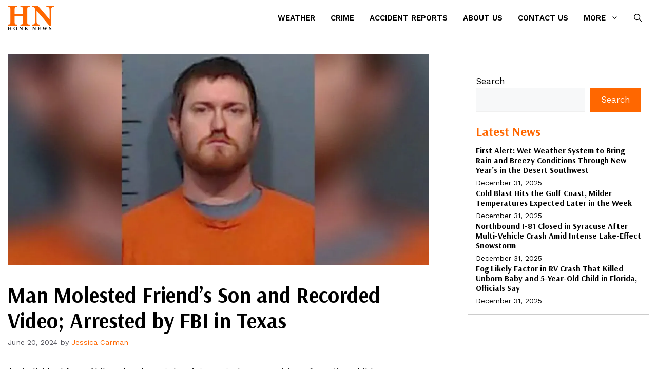

--- FILE ---
content_type: text/html; charset=utf-8
request_url: https://www.google.com/recaptcha/api2/aframe
body_size: 267
content:
<!DOCTYPE HTML><html><head><meta http-equiv="content-type" content="text/html; charset=UTF-8"></head><body><script nonce="yjUqgu5sNrugaaVcRlzWXw">/** Anti-fraud and anti-abuse applications only. See google.com/recaptcha */ try{var clients={'sodar':'https://pagead2.googlesyndication.com/pagead/sodar?'};window.addEventListener("message",function(a){try{if(a.source===window.parent){var b=JSON.parse(a.data);var c=clients[b['id']];if(c){var d=document.createElement('img');d.src=c+b['params']+'&rc='+(localStorage.getItem("rc::a")?sessionStorage.getItem("rc::b"):"");window.document.body.appendChild(d);sessionStorage.setItem("rc::e",parseInt(sessionStorage.getItem("rc::e")||0)+1);localStorage.setItem("rc::h",'1769383446784');}}}catch(b){}});window.parent.postMessage("_grecaptcha_ready", "*");}catch(b){}</script></body></html>